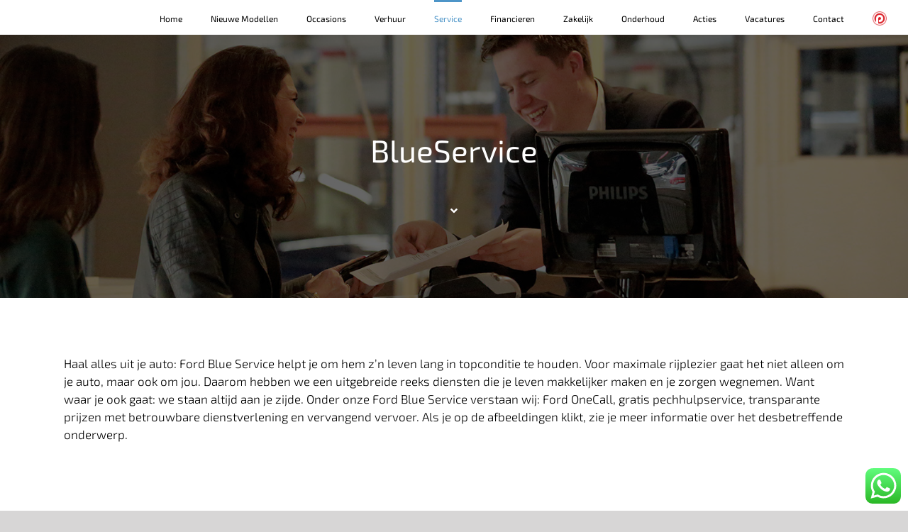

--- FILE ---
content_type: text/html; charset=utf-8
request_url: https://www.google.com/recaptcha/api2/anchor?ar=1&k=6LfNSq4ZAAAAANEziLx3k0MJaHYWG6_6vQ05bftI&co=aHR0cHM6Ly9hdXRvenV0cGhlbi1sb2NoZW0ubmw6NDQz&hl=en&v=PoyoqOPhxBO7pBk68S4YbpHZ&size=invisible&anchor-ms=20000&execute-ms=30000&cb=1yccl2h35g5t
body_size: 48636
content:
<!DOCTYPE HTML><html dir="ltr" lang="en"><head><meta http-equiv="Content-Type" content="text/html; charset=UTF-8">
<meta http-equiv="X-UA-Compatible" content="IE=edge">
<title>reCAPTCHA</title>
<style type="text/css">
/* cyrillic-ext */
@font-face {
  font-family: 'Roboto';
  font-style: normal;
  font-weight: 400;
  font-stretch: 100%;
  src: url(//fonts.gstatic.com/s/roboto/v48/KFO7CnqEu92Fr1ME7kSn66aGLdTylUAMa3GUBHMdazTgWw.woff2) format('woff2');
  unicode-range: U+0460-052F, U+1C80-1C8A, U+20B4, U+2DE0-2DFF, U+A640-A69F, U+FE2E-FE2F;
}
/* cyrillic */
@font-face {
  font-family: 'Roboto';
  font-style: normal;
  font-weight: 400;
  font-stretch: 100%;
  src: url(//fonts.gstatic.com/s/roboto/v48/KFO7CnqEu92Fr1ME7kSn66aGLdTylUAMa3iUBHMdazTgWw.woff2) format('woff2');
  unicode-range: U+0301, U+0400-045F, U+0490-0491, U+04B0-04B1, U+2116;
}
/* greek-ext */
@font-face {
  font-family: 'Roboto';
  font-style: normal;
  font-weight: 400;
  font-stretch: 100%;
  src: url(//fonts.gstatic.com/s/roboto/v48/KFO7CnqEu92Fr1ME7kSn66aGLdTylUAMa3CUBHMdazTgWw.woff2) format('woff2');
  unicode-range: U+1F00-1FFF;
}
/* greek */
@font-face {
  font-family: 'Roboto';
  font-style: normal;
  font-weight: 400;
  font-stretch: 100%;
  src: url(//fonts.gstatic.com/s/roboto/v48/KFO7CnqEu92Fr1ME7kSn66aGLdTylUAMa3-UBHMdazTgWw.woff2) format('woff2');
  unicode-range: U+0370-0377, U+037A-037F, U+0384-038A, U+038C, U+038E-03A1, U+03A3-03FF;
}
/* math */
@font-face {
  font-family: 'Roboto';
  font-style: normal;
  font-weight: 400;
  font-stretch: 100%;
  src: url(//fonts.gstatic.com/s/roboto/v48/KFO7CnqEu92Fr1ME7kSn66aGLdTylUAMawCUBHMdazTgWw.woff2) format('woff2');
  unicode-range: U+0302-0303, U+0305, U+0307-0308, U+0310, U+0312, U+0315, U+031A, U+0326-0327, U+032C, U+032F-0330, U+0332-0333, U+0338, U+033A, U+0346, U+034D, U+0391-03A1, U+03A3-03A9, U+03B1-03C9, U+03D1, U+03D5-03D6, U+03F0-03F1, U+03F4-03F5, U+2016-2017, U+2034-2038, U+203C, U+2040, U+2043, U+2047, U+2050, U+2057, U+205F, U+2070-2071, U+2074-208E, U+2090-209C, U+20D0-20DC, U+20E1, U+20E5-20EF, U+2100-2112, U+2114-2115, U+2117-2121, U+2123-214F, U+2190, U+2192, U+2194-21AE, U+21B0-21E5, U+21F1-21F2, U+21F4-2211, U+2213-2214, U+2216-22FF, U+2308-230B, U+2310, U+2319, U+231C-2321, U+2336-237A, U+237C, U+2395, U+239B-23B7, U+23D0, U+23DC-23E1, U+2474-2475, U+25AF, U+25B3, U+25B7, U+25BD, U+25C1, U+25CA, U+25CC, U+25FB, U+266D-266F, U+27C0-27FF, U+2900-2AFF, U+2B0E-2B11, U+2B30-2B4C, U+2BFE, U+3030, U+FF5B, U+FF5D, U+1D400-1D7FF, U+1EE00-1EEFF;
}
/* symbols */
@font-face {
  font-family: 'Roboto';
  font-style: normal;
  font-weight: 400;
  font-stretch: 100%;
  src: url(//fonts.gstatic.com/s/roboto/v48/KFO7CnqEu92Fr1ME7kSn66aGLdTylUAMaxKUBHMdazTgWw.woff2) format('woff2');
  unicode-range: U+0001-000C, U+000E-001F, U+007F-009F, U+20DD-20E0, U+20E2-20E4, U+2150-218F, U+2190, U+2192, U+2194-2199, U+21AF, U+21E6-21F0, U+21F3, U+2218-2219, U+2299, U+22C4-22C6, U+2300-243F, U+2440-244A, U+2460-24FF, U+25A0-27BF, U+2800-28FF, U+2921-2922, U+2981, U+29BF, U+29EB, U+2B00-2BFF, U+4DC0-4DFF, U+FFF9-FFFB, U+10140-1018E, U+10190-1019C, U+101A0, U+101D0-101FD, U+102E0-102FB, U+10E60-10E7E, U+1D2C0-1D2D3, U+1D2E0-1D37F, U+1F000-1F0FF, U+1F100-1F1AD, U+1F1E6-1F1FF, U+1F30D-1F30F, U+1F315, U+1F31C, U+1F31E, U+1F320-1F32C, U+1F336, U+1F378, U+1F37D, U+1F382, U+1F393-1F39F, U+1F3A7-1F3A8, U+1F3AC-1F3AF, U+1F3C2, U+1F3C4-1F3C6, U+1F3CA-1F3CE, U+1F3D4-1F3E0, U+1F3ED, U+1F3F1-1F3F3, U+1F3F5-1F3F7, U+1F408, U+1F415, U+1F41F, U+1F426, U+1F43F, U+1F441-1F442, U+1F444, U+1F446-1F449, U+1F44C-1F44E, U+1F453, U+1F46A, U+1F47D, U+1F4A3, U+1F4B0, U+1F4B3, U+1F4B9, U+1F4BB, U+1F4BF, U+1F4C8-1F4CB, U+1F4D6, U+1F4DA, U+1F4DF, U+1F4E3-1F4E6, U+1F4EA-1F4ED, U+1F4F7, U+1F4F9-1F4FB, U+1F4FD-1F4FE, U+1F503, U+1F507-1F50B, U+1F50D, U+1F512-1F513, U+1F53E-1F54A, U+1F54F-1F5FA, U+1F610, U+1F650-1F67F, U+1F687, U+1F68D, U+1F691, U+1F694, U+1F698, U+1F6AD, U+1F6B2, U+1F6B9-1F6BA, U+1F6BC, U+1F6C6-1F6CF, U+1F6D3-1F6D7, U+1F6E0-1F6EA, U+1F6F0-1F6F3, U+1F6F7-1F6FC, U+1F700-1F7FF, U+1F800-1F80B, U+1F810-1F847, U+1F850-1F859, U+1F860-1F887, U+1F890-1F8AD, U+1F8B0-1F8BB, U+1F8C0-1F8C1, U+1F900-1F90B, U+1F93B, U+1F946, U+1F984, U+1F996, U+1F9E9, U+1FA00-1FA6F, U+1FA70-1FA7C, U+1FA80-1FA89, U+1FA8F-1FAC6, U+1FACE-1FADC, U+1FADF-1FAE9, U+1FAF0-1FAF8, U+1FB00-1FBFF;
}
/* vietnamese */
@font-face {
  font-family: 'Roboto';
  font-style: normal;
  font-weight: 400;
  font-stretch: 100%;
  src: url(//fonts.gstatic.com/s/roboto/v48/KFO7CnqEu92Fr1ME7kSn66aGLdTylUAMa3OUBHMdazTgWw.woff2) format('woff2');
  unicode-range: U+0102-0103, U+0110-0111, U+0128-0129, U+0168-0169, U+01A0-01A1, U+01AF-01B0, U+0300-0301, U+0303-0304, U+0308-0309, U+0323, U+0329, U+1EA0-1EF9, U+20AB;
}
/* latin-ext */
@font-face {
  font-family: 'Roboto';
  font-style: normal;
  font-weight: 400;
  font-stretch: 100%;
  src: url(//fonts.gstatic.com/s/roboto/v48/KFO7CnqEu92Fr1ME7kSn66aGLdTylUAMa3KUBHMdazTgWw.woff2) format('woff2');
  unicode-range: U+0100-02BA, U+02BD-02C5, U+02C7-02CC, U+02CE-02D7, U+02DD-02FF, U+0304, U+0308, U+0329, U+1D00-1DBF, U+1E00-1E9F, U+1EF2-1EFF, U+2020, U+20A0-20AB, U+20AD-20C0, U+2113, U+2C60-2C7F, U+A720-A7FF;
}
/* latin */
@font-face {
  font-family: 'Roboto';
  font-style: normal;
  font-weight: 400;
  font-stretch: 100%;
  src: url(//fonts.gstatic.com/s/roboto/v48/KFO7CnqEu92Fr1ME7kSn66aGLdTylUAMa3yUBHMdazQ.woff2) format('woff2');
  unicode-range: U+0000-00FF, U+0131, U+0152-0153, U+02BB-02BC, U+02C6, U+02DA, U+02DC, U+0304, U+0308, U+0329, U+2000-206F, U+20AC, U+2122, U+2191, U+2193, U+2212, U+2215, U+FEFF, U+FFFD;
}
/* cyrillic-ext */
@font-face {
  font-family: 'Roboto';
  font-style: normal;
  font-weight: 500;
  font-stretch: 100%;
  src: url(//fonts.gstatic.com/s/roboto/v48/KFO7CnqEu92Fr1ME7kSn66aGLdTylUAMa3GUBHMdazTgWw.woff2) format('woff2');
  unicode-range: U+0460-052F, U+1C80-1C8A, U+20B4, U+2DE0-2DFF, U+A640-A69F, U+FE2E-FE2F;
}
/* cyrillic */
@font-face {
  font-family: 'Roboto';
  font-style: normal;
  font-weight: 500;
  font-stretch: 100%;
  src: url(//fonts.gstatic.com/s/roboto/v48/KFO7CnqEu92Fr1ME7kSn66aGLdTylUAMa3iUBHMdazTgWw.woff2) format('woff2');
  unicode-range: U+0301, U+0400-045F, U+0490-0491, U+04B0-04B1, U+2116;
}
/* greek-ext */
@font-face {
  font-family: 'Roboto';
  font-style: normal;
  font-weight: 500;
  font-stretch: 100%;
  src: url(//fonts.gstatic.com/s/roboto/v48/KFO7CnqEu92Fr1ME7kSn66aGLdTylUAMa3CUBHMdazTgWw.woff2) format('woff2');
  unicode-range: U+1F00-1FFF;
}
/* greek */
@font-face {
  font-family: 'Roboto';
  font-style: normal;
  font-weight: 500;
  font-stretch: 100%;
  src: url(//fonts.gstatic.com/s/roboto/v48/KFO7CnqEu92Fr1ME7kSn66aGLdTylUAMa3-UBHMdazTgWw.woff2) format('woff2');
  unicode-range: U+0370-0377, U+037A-037F, U+0384-038A, U+038C, U+038E-03A1, U+03A3-03FF;
}
/* math */
@font-face {
  font-family: 'Roboto';
  font-style: normal;
  font-weight: 500;
  font-stretch: 100%;
  src: url(//fonts.gstatic.com/s/roboto/v48/KFO7CnqEu92Fr1ME7kSn66aGLdTylUAMawCUBHMdazTgWw.woff2) format('woff2');
  unicode-range: U+0302-0303, U+0305, U+0307-0308, U+0310, U+0312, U+0315, U+031A, U+0326-0327, U+032C, U+032F-0330, U+0332-0333, U+0338, U+033A, U+0346, U+034D, U+0391-03A1, U+03A3-03A9, U+03B1-03C9, U+03D1, U+03D5-03D6, U+03F0-03F1, U+03F4-03F5, U+2016-2017, U+2034-2038, U+203C, U+2040, U+2043, U+2047, U+2050, U+2057, U+205F, U+2070-2071, U+2074-208E, U+2090-209C, U+20D0-20DC, U+20E1, U+20E5-20EF, U+2100-2112, U+2114-2115, U+2117-2121, U+2123-214F, U+2190, U+2192, U+2194-21AE, U+21B0-21E5, U+21F1-21F2, U+21F4-2211, U+2213-2214, U+2216-22FF, U+2308-230B, U+2310, U+2319, U+231C-2321, U+2336-237A, U+237C, U+2395, U+239B-23B7, U+23D0, U+23DC-23E1, U+2474-2475, U+25AF, U+25B3, U+25B7, U+25BD, U+25C1, U+25CA, U+25CC, U+25FB, U+266D-266F, U+27C0-27FF, U+2900-2AFF, U+2B0E-2B11, U+2B30-2B4C, U+2BFE, U+3030, U+FF5B, U+FF5D, U+1D400-1D7FF, U+1EE00-1EEFF;
}
/* symbols */
@font-face {
  font-family: 'Roboto';
  font-style: normal;
  font-weight: 500;
  font-stretch: 100%;
  src: url(//fonts.gstatic.com/s/roboto/v48/KFO7CnqEu92Fr1ME7kSn66aGLdTylUAMaxKUBHMdazTgWw.woff2) format('woff2');
  unicode-range: U+0001-000C, U+000E-001F, U+007F-009F, U+20DD-20E0, U+20E2-20E4, U+2150-218F, U+2190, U+2192, U+2194-2199, U+21AF, U+21E6-21F0, U+21F3, U+2218-2219, U+2299, U+22C4-22C6, U+2300-243F, U+2440-244A, U+2460-24FF, U+25A0-27BF, U+2800-28FF, U+2921-2922, U+2981, U+29BF, U+29EB, U+2B00-2BFF, U+4DC0-4DFF, U+FFF9-FFFB, U+10140-1018E, U+10190-1019C, U+101A0, U+101D0-101FD, U+102E0-102FB, U+10E60-10E7E, U+1D2C0-1D2D3, U+1D2E0-1D37F, U+1F000-1F0FF, U+1F100-1F1AD, U+1F1E6-1F1FF, U+1F30D-1F30F, U+1F315, U+1F31C, U+1F31E, U+1F320-1F32C, U+1F336, U+1F378, U+1F37D, U+1F382, U+1F393-1F39F, U+1F3A7-1F3A8, U+1F3AC-1F3AF, U+1F3C2, U+1F3C4-1F3C6, U+1F3CA-1F3CE, U+1F3D4-1F3E0, U+1F3ED, U+1F3F1-1F3F3, U+1F3F5-1F3F7, U+1F408, U+1F415, U+1F41F, U+1F426, U+1F43F, U+1F441-1F442, U+1F444, U+1F446-1F449, U+1F44C-1F44E, U+1F453, U+1F46A, U+1F47D, U+1F4A3, U+1F4B0, U+1F4B3, U+1F4B9, U+1F4BB, U+1F4BF, U+1F4C8-1F4CB, U+1F4D6, U+1F4DA, U+1F4DF, U+1F4E3-1F4E6, U+1F4EA-1F4ED, U+1F4F7, U+1F4F9-1F4FB, U+1F4FD-1F4FE, U+1F503, U+1F507-1F50B, U+1F50D, U+1F512-1F513, U+1F53E-1F54A, U+1F54F-1F5FA, U+1F610, U+1F650-1F67F, U+1F687, U+1F68D, U+1F691, U+1F694, U+1F698, U+1F6AD, U+1F6B2, U+1F6B9-1F6BA, U+1F6BC, U+1F6C6-1F6CF, U+1F6D3-1F6D7, U+1F6E0-1F6EA, U+1F6F0-1F6F3, U+1F6F7-1F6FC, U+1F700-1F7FF, U+1F800-1F80B, U+1F810-1F847, U+1F850-1F859, U+1F860-1F887, U+1F890-1F8AD, U+1F8B0-1F8BB, U+1F8C0-1F8C1, U+1F900-1F90B, U+1F93B, U+1F946, U+1F984, U+1F996, U+1F9E9, U+1FA00-1FA6F, U+1FA70-1FA7C, U+1FA80-1FA89, U+1FA8F-1FAC6, U+1FACE-1FADC, U+1FADF-1FAE9, U+1FAF0-1FAF8, U+1FB00-1FBFF;
}
/* vietnamese */
@font-face {
  font-family: 'Roboto';
  font-style: normal;
  font-weight: 500;
  font-stretch: 100%;
  src: url(//fonts.gstatic.com/s/roboto/v48/KFO7CnqEu92Fr1ME7kSn66aGLdTylUAMa3OUBHMdazTgWw.woff2) format('woff2');
  unicode-range: U+0102-0103, U+0110-0111, U+0128-0129, U+0168-0169, U+01A0-01A1, U+01AF-01B0, U+0300-0301, U+0303-0304, U+0308-0309, U+0323, U+0329, U+1EA0-1EF9, U+20AB;
}
/* latin-ext */
@font-face {
  font-family: 'Roboto';
  font-style: normal;
  font-weight: 500;
  font-stretch: 100%;
  src: url(//fonts.gstatic.com/s/roboto/v48/KFO7CnqEu92Fr1ME7kSn66aGLdTylUAMa3KUBHMdazTgWw.woff2) format('woff2');
  unicode-range: U+0100-02BA, U+02BD-02C5, U+02C7-02CC, U+02CE-02D7, U+02DD-02FF, U+0304, U+0308, U+0329, U+1D00-1DBF, U+1E00-1E9F, U+1EF2-1EFF, U+2020, U+20A0-20AB, U+20AD-20C0, U+2113, U+2C60-2C7F, U+A720-A7FF;
}
/* latin */
@font-face {
  font-family: 'Roboto';
  font-style: normal;
  font-weight: 500;
  font-stretch: 100%;
  src: url(//fonts.gstatic.com/s/roboto/v48/KFO7CnqEu92Fr1ME7kSn66aGLdTylUAMa3yUBHMdazQ.woff2) format('woff2');
  unicode-range: U+0000-00FF, U+0131, U+0152-0153, U+02BB-02BC, U+02C6, U+02DA, U+02DC, U+0304, U+0308, U+0329, U+2000-206F, U+20AC, U+2122, U+2191, U+2193, U+2212, U+2215, U+FEFF, U+FFFD;
}
/* cyrillic-ext */
@font-face {
  font-family: 'Roboto';
  font-style: normal;
  font-weight: 900;
  font-stretch: 100%;
  src: url(//fonts.gstatic.com/s/roboto/v48/KFO7CnqEu92Fr1ME7kSn66aGLdTylUAMa3GUBHMdazTgWw.woff2) format('woff2');
  unicode-range: U+0460-052F, U+1C80-1C8A, U+20B4, U+2DE0-2DFF, U+A640-A69F, U+FE2E-FE2F;
}
/* cyrillic */
@font-face {
  font-family: 'Roboto';
  font-style: normal;
  font-weight: 900;
  font-stretch: 100%;
  src: url(//fonts.gstatic.com/s/roboto/v48/KFO7CnqEu92Fr1ME7kSn66aGLdTylUAMa3iUBHMdazTgWw.woff2) format('woff2');
  unicode-range: U+0301, U+0400-045F, U+0490-0491, U+04B0-04B1, U+2116;
}
/* greek-ext */
@font-face {
  font-family: 'Roboto';
  font-style: normal;
  font-weight: 900;
  font-stretch: 100%;
  src: url(//fonts.gstatic.com/s/roboto/v48/KFO7CnqEu92Fr1ME7kSn66aGLdTylUAMa3CUBHMdazTgWw.woff2) format('woff2');
  unicode-range: U+1F00-1FFF;
}
/* greek */
@font-face {
  font-family: 'Roboto';
  font-style: normal;
  font-weight: 900;
  font-stretch: 100%;
  src: url(//fonts.gstatic.com/s/roboto/v48/KFO7CnqEu92Fr1ME7kSn66aGLdTylUAMa3-UBHMdazTgWw.woff2) format('woff2');
  unicode-range: U+0370-0377, U+037A-037F, U+0384-038A, U+038C, U+038E-03A1, U+03A3-03FF;
}
/* math */
@font-face {
  font-family: 'Roboto';
  font-style: normal;
  font-weight: 900;
  font-stretch: 100%;
  src: url(//fonts.gstatic.com/s/roboto/v48/KFO7CnqEu92Fr1ME7kSn66aGLdTylUAMawCUBHMdazTgWw.woff2) format('woff2');
  unicode-range: U+0302-0303, U+0305, U+0307-0308, U+0310, U+0312, U+0315, U+031A, U+0326-0327, U+032C, U+032F-0330, U+0332-0333, U+0338, U+033A, U+0346, U+034D, U+0391-03A1, U+03A3-03A9, U+03B1-03C9, U+03D1, U+03D5-03D6, U+03F0-03F1, U+03F4-03F5, U+2016-2017, U+2034-2038, U+203C, U+2040, U+2043, U+2047, U+2050, U+2057, U+205F, U+2070-2071, U+2074-208E, U+2090-209C, U+20D0-20DC, U+20E1, U+20E5-20EF, U+2100-2112, U+2114-2115, U+2117-2121, U+2123-214F, U+2190, U+2192, U+2194-21AE, U+21B0-21E5, U+21F1-21F2, U+21F4-2211, U+2213-2214, U+2216-22FF, U+2308-230B, U+2310, U+2319, U+231C-2321, U+2336-237A, U+237C, U+2395, U+239B-23B7, U+23D0, U+23DC-23E1, U+2474-2475, U+25AF, U+25B3, U+25B7, U+25BD, U+25C1, U+25CA, U+25CC, U+25FB, U+266D-266F, U+27C0-27FF, U+2900-2AFF, U+2B0E-2B11, U+2B30-2B4C, U+2BFE, U+3030, U+FF5B, U+FF5D, U+1D400-1D7FF, U+1EE00-1EEFF;
}
/* symbols */
@font-face {
  font-family: 'Roboto';
  font-style: normal;
  font-weight: 900;
  font-stretch: 100%;
  src: url(//fonts.gstatic.com/s/roboto/v48/KFO7CnqEu92Fr1ME7kSn66aGLdTylUAMaxKUBHMdazTgWw.woff2) format('woff2');
  unicode-range: U+0001-000C, U+000E-001F, U+007F-009F, U+20DD-20E0, U+20E2-20E4, U+2150-218F, U+2190, U+2192, U+2194-2199, U+21AF, U+21E6-21F0, U+21F3, U+2218-2219, U+2299, U+22C4-22C6, U+2300-243F, U+2440-244A, U+2460-24FF, U+25A0-27BF, U+2800-28FF, U+2921-2922, U+2981, U+29BF, U+29EB, U+2B00-2BFF, U+4DC0-4DFF, U+FFF9-FFFB, U+10140-1018E, U+10190-1019C, U+101A0, U+101D0-101FD, U+102E0-102FB, U+10E60-10E7E, U+1D2C0-1D2D3, U+1D2E0-1D37F, U+1F000-1F0FF, U+1F100-1F1AD, U+1F1E6-1F1FF, U+1F30D-1F30F, U+1F315, U+1F31C, U+1F31E, U+1F320-1F32C, U+1F336, U+1F378, U+1F37D, U+1F382, U+1F393-1F39F, U+1F3A7-1F3A8, U+1F3AC-1F3AF, U+1F3C2, U+1F3C4-1F3C6, U+1F3CA-1F3CE, U+1F3D4-1F3E0, U+1F3ED, U+1F3F1-1F3F3, U+1F3F5-1F3F7, U+1F408, U+1F415, U+1F41F, U+1F426, U+1F43F, U+1F441-1F442, U+1F444, U+1F446-1F449, U+1F44C-1F44E, U+1F453, U+1F46A, U+1F47D, U+1F4A3, U+1F4B0, U+1F4B3, U+1F4B9, U+1F4BB, U+1F4BF, U+1F4C8-1F4CB, U+1F4D6, U+1F4DA, U+1F4DF, U+1F4E3-1F4E6, U+1F4EA-1F4ED, U+1F4F7, U+1F4F9-1F4FB, U+1F4FD-1F4FE, U+1F503, U+1F507-1F50B, U+1F50D, U+1F512-1F513, U+1F53E-1F54A, U+1F54F-1F5FA, U+1F610, U+1F650-1F67F, U+1F687, U+1F68D, U+1F691, U+1F694, U+1F698, U+1F6AD, U+1F6B2, U+1F6B9-1F6BA, U+1F6BC, U+1F6C6-1F6CF, U+1F6D3-1F6D7, U+1F6E0-1F6EA, U+1F6F0-1F6F3, U+1F6F7-1F6FC, U+1F700-1F7FF, U+1F800-1F80B, U+1F810-1F847, U+1F850-1F859, U+1F860-1F887, U+1F890-1F8AD, U+1F8B0-1F8BB, U+1F8C0-1F8C1, U+1F900-1F90B, U+1F93B, U+1F946, U+1F984, U+1F996, U+1F9E9, U+1FA00-1FA6F, U+1FA70-1FA7C, U+1FA80-1FA89, U+1FA8F-1FAC6, U+1FACE-1FADC, U+1FADF-1FAE9, U+1FAF0-1FAF8, U+1FB00-1FBFF;
}
/* vietnamese */
@font-face {
  font-family: 'Roboto';
  font-style: normal;
  font-weight: 900;
  font-stretch: 100%;
  src: url(//fonts.gstatic.com/s/roboto/v48/KFO7CnqEu92Fr1ME7kSn66aGLdTylUAMa3OUBHMdazTgWw.woff2) format('woff2');
  unicode-range: U+0102-0103, U+0110-0111, U+0128-0129, U+0168-0169, U+01A0-01A1, U+01AF-01B0, U+0300-0301, U+0303-0304, U+0308-0309, U+0323, U+0329, U+1EA0-1EF9, U+20AB;
}
/* latin-ext */
@font-face {
  font-family: 'Roboto';
  font-style: normal;
  font-weight: 900;
  font-stretch: 100%;
  src: url(//fonts.gstatic.com/s/roboto/v48/KFO7CnqEu92Fr1ME7kSn66aGLdTylUAMa3KUBHMdazTgWw.woff2) format('woff2');
  unicode-range: U+0100-02BA, U+02BD-02C5, U+02C7-02CC, U+02CE-02D7, U+02DD-02FF, U+0304, U+0308, U+0329, U+1D00-1DBF, U+1E00-1E9F, U+1EF2-1EFF, U+2020, U+20A0-20AB, U+20AD-20C0, U+2113, U+2C60-2C7F, U+A720-A7FF;
}
/* latin */
@font-face {
  font-family: 'Roboto';
  font-style: normal;
  font-weight: 900;
  font-stretch: 100%;
  src: url(//fonts.gstatic.com/s/roboto/v48/KFO7CnqEu92Fr1ME7kSn66aGLdTylUAMa3yUBHMdazQ.woff2) format('woff2');
  unicode-range: U+0000-00FF, U+0131, U+0152-0153, U+02BB-02BC, U+02C6, U+02DA, U+02DC, U+0304, U+0308, U+0329, U+2000-206F, U+20AC, U+2122, U+2191, U+2193, U+2212, U+2215, U+FEFF, U+FFFD;
}

</style>
<link rel="stylesheet" type="text/css" href="https://www.gstatic.com/recaptcha/releases/PoyoqOPhxBO7pBk68S4YbpHZ/styles__ltr.css">
<script nonce="Bb5na8aXrR_qwA4p1QySLQ" type="text/javascript">window['__recaptcha_api'] = 'https://www.google.com/recaptcha/api2/';</script>
<script type="text/javascript" src="https://www.gstatic.com/recaptcha/releases/PoyoqOPhxBO7pBk68S4YbpHZ/recaptcha__en.js" nonce="Bb5na8aXrR_qwA4p1QySLQ">
      
    </script></head>
<body><div id="rc-anchor-alert" class="rc-anchor-alert"></div>
<input type="hidden" id="recaptcha-token" value="[base64]">
<script type="text/javascript" nonce="Bb5na8aXrR_qwA4p1QySLQ">
      recaptcha.anchor.Main.init("[\x22ainput\x22,[\x22bgdata\x22,\x22\x22,\[base64]/[base64]/MjU1Ong/[base64]/[base64]/[base64]/[base64]/[base64]/[base64]/[base64]/[base64]/[base64]/[base64]/[base64]/[base64]/[base64]/[base64]/[base64]\\u003d\x22,\[base64]\x22,\x22w4Y5wrfCtlHCksKlGMOiw43DrSQLwpdYwohQwrlCwrLDn2bDv3rChHVPw6zCr8OLwpnDmV/CkMOlw7XDlEHCjRLCmx3DksOLY2LDnhLDlMO+wo/ClcKLCsK1S8KYJMODEcONw5rCmcOYwq7ChF4tETodQlRmasKLDsOjw6rDo8OGwq5fwqPDiEYpNcKocTJHLcO/TkZqw5ItwqEGIsKMdMOMIMKHesO8I8K+w58GeG/DvcOXw6E/b8Khwrd1w53Ct2/CpMObw6jCg8K1w57DuMO/w6YYwqlGZcO+wqpdaB3DgcOBOMKGwpAiwqbCpH/[base64]/CoTYAUsKGM8OjQcK2w7bDokp0GH/CksOlwrk0w6Ypwq3CjcKCwpVARUgmFMK/ZMKGwodQw55OwqcgVMKiwp9ww6tYwqIzw7vDrcOrJcO/UCtow5zCp8KzM8O2LynCg8O8w6nDo8KMwqQmfcKZworCrhDDnMKpw5/DkMOMX8OewqXCssO4EsKQwrXDp8OzSMOUwqliKcKAworCgcOVQcOCBcONPDPDp3A6w45+w6HCg8KYF8Kvw7nDqVhMwoDCosK5wqFNeDvCiMOubcK4wo/[base64]/[base64]/CmmnDuDwWRD7Cjn0wVMKPG8K2FcO4LcOlBcOiUGrDmsKNF8ONw7XDjsKWN8Krw5ZCPy3Cm3fDpX/[base64]/wo/Dnn7DhMKeYMKGa8KZw59/[base64]/[base64]/[base64]/[base64]/Dv8OOwrnDjcKoXB4vWn4Cw6kXw70Dw4XDocOdY2DCocKEw61Vaj8/w5Biw4HDiMKkw50hH8OswqHDgzDDsgVpBsOWwqJNAcKQbG3DpsKqwpR2w6PCvsKgRxLDssOcwoMIw6EDw5/CggsMesKRMTB1WmTCucKoNj8hwpvDkMKmBMOMw5XChicUD8KcccKAw5/CuCgJYlrCohJvPcKKP8K+w59TDVrCpMO6CxtDdCpXHxhrEsODP0LDgx/DhVszwrbDp3N+w6t5wqbCkF/Dj3R2G1rDs8KsHG7DkHwYw4LDhwzCvsOdScOhBStgw7zDskHCvmdywpLCjcO+DMOFK8OdwqjDrMKuWhAba2fCg8OnRAXDl8OGB8KcC8KVTBDCqV59wpfDvy/ChgTCojsSwr7DhsKUwozDnhpWRcOXw7wKBTkrwrl9w4ksOsOIw7Mfwo0OKCt/[base64]/CqThFPMKrR8OrwpVpOcO+XMOfUsOsw6sIegQ+axPCqmfCkhfCoGJNLwbDvcKKwpXDvsOcejfCoiLDgsKaw7jDghLDscOtw5ZHQwnCvn1KbQbCosKJdWd5w53ClMK/dG1MS8KjZGnDgsOMbGjDrsOjw5h7K2t7MMOQecK5DwplEwDDn3LCviISw6PDrMOQwq5KdxvCgUtyPMOKw7fCvSvDvHPCusOWLcKkw68lQ8KZfV4Iw5JfB8OtETFcwpLDhGw/[base64]/[base64]/DrlpYw7whZsK1AcO7wovCn3rCjCvDh8OXe8O0UBvCksKYwpnCmEEowrZzw7RCI8KKwr5jTRvCgBUSciARE8K/wqXDtixUXwcawrbCs8OTYMOqwoHCviLDsWfDt8OMw5dcGjN3wrZ7DcKkYMKBw5bDpHlpIsK6wqMUdsOqwoTCvSHCr2jClgYaWMOYw7YcwpV3wr1XcHTCrsKxeSQNFcKeD3tzwq1QSUrCi8OxwroXScOlwqYVwr3Dn8K4w5g/w5HCgx7CrcOkwqU+w4zDl8KZwpVDwqZ9QcKRJsK7NT9Iwp7Dj8OIw5LDlnrDhzUEwovDk0c+DcO/GWYfw4wdwoJbKE/DgWVEwrFHwrnCt8KNwp7CqFBzecKQw5zCpcOGNcK4MsO7w4gywqXChMOgOcOORcOBVcKafBzCiA9Gw5bDjcKpw7XDuGbDnsO2w59sVELDpXN/w7psZkPCpB/DpsOhellzVcOVPMKoworCoG5xw63Cu23DpV/Do8KFwq5xQn/[base64]/ChcKqw7jDrMO6HcOnwqcodzUUwq3Dn8OiUQnCj8O+w5bCo8OdwoFQH8KjfwAND0N5BMKYXMKvRcOsSzbCkxnCusOsw49GGjnDqMOFw5vDsgFfS8KcwrZTw6IXw7QfwrrCs0IGRQvDj0XDsMOab8OjwppQwqjCtsOowp7Du8OPCjlEd3fCjXYPwojCoQE/[base64]/Dk8K7w7jCq23CqcKRJcKuwp7ClsK2fHfDvcK+wobDihTCvmIbw6HDiQAHw6RIe23Cu8KZwp3DikLCsmjDmMK+wqlFw4c6w4wewoEiwq7DgHYaUMOOcMOFwr3Cuzlbw79/wrUPNMO7w7DCuivCg8KRMMOlecKBwrXDigrDthRxw4/CgsOcw4Zcwr9Wwq7DscOKbiTCn25LAxfCljnCkVPClysVfRfCnMK1dwtow5vDmnDDqMOAWMKoGkwoe8KFFcOJw5PChHnDlsKWDsO6wqDCl8KHw7gdPWXCjMKrw5l/[base64]/[base64]/CnU/DmsObJGTDlsOTw7NBHsK0wovCpGnCp8KbwoIlw5Z4e8KeIMO6FcOka8OzNMOjaQzCnhnCmMO3w4PDmSTCpxcDw59NG0LDtcKJw5LCr8O/SmXDpQTDpMKGw4vDhjVLY8K3w5d5w6DDgC7DhsOPwr8Ywp9obXvDiUIsTRPDgMOkbcOqHcORwrjDtBV1csOOwp10w63CtSxkIcO3wohhwr3Dp8Kmwqhawr1AYBQLw7V3K1PCvsO8wos5w5TCuRU6wr5AVS0VA3PDpFo+wp/CpMKRNcKefcObDxzCnsKqwrTDt8Ogw4sfwqNjAH/CiT7DrE5awoPDkTgWE3DCrm5ZaEA2w4DDlcOsw59Nw4rDlsOcJMO4RcKnZMK7ZlZSwqbCgjDDhQjCpzfCvlnCj8KFDMO0B38jC2BmFsOgwpBkw4h3AMK/wo/DkDEGWABVw47CnTBSYnXCoXMzwrHCrzE8IcKAWMKIwpnDumxKwrgyw43Cl8KHwqfCvCU9w5lMw6NPwr/DoxZyw7sGGw4bwrQUMMKQw73DpXE4w4kSBsOVwqjCvMONwp7DpkRSUiU5CjnDm8K7cjnDrwRFVcOnYcOuwpEqw4TDiMOVWXVyY8OdTcKOXsKyw7o0woDCp8OEesKNcsKjw608AyNIwp97wr8xZ2QSWnfDtcKCdR/CicKhwrXCgEvDoMKfwrbDnC87bUABw4XDu8OOE0cSwqJgdjt/[base64]/CtV/[base64]/DtxnDqcKqRMONw4vCksKtw4HCnsKDwq3Dix44eHQ4EcKsdmzDvD/DjFQERXwgUsODw7jDg8K4ecK7w5MxCsOGRsKjwr4mwqkBesKXw5wAwobCkn8sWFgrwrHCq1fDtsKqIH7ClcKKwqQrwrHChQbDnTIUw6AoBsKdwp4xwrMpc1zCnMK2w6AhwrvDsiTCp39xFlnDmcOmMB8nwo0kwqUrMWfDix/Du8KEw7s9w7bDhXIiw6Uwwpl+OXzCssKhwrMcwps0wqxUwpVlw5Vhw7E0VAF/wq/[base64]/DucOCwr0nw6ZzIGBhw5vChhIZf8Ojwq0BwoTCvsKwLENsw7XDiGo+woLDvwgpBG/CiyzDt8OmGRhaw4zDpcKtw6ISw7TCqGvCmlfDvHbDtlp0ExTCk8O3wqxvecOeJQRQwq4NwrU6wrXDllEKBsOgw7LDjMKrwqvDvcK6PMKrDMOHGMOhZMKhA8Knw5DChcO0OsOGb3BgwqjCqcK4R8KuRsOnXxrDrwjCn8O5wpTDisOlMy9Zw5/DlcOewr5aw6jChsOgwrrDjsKXPkrClGzCskvDk1zCrcKLCV3Duk0pZsOUw7w7O8OqRMOdw7FBw5fDm2DCiR59w47DnMOBw4cuBcKUPRM2HcOgIFLCsBDDiMO/UgEDbcKaZzgDw75wY3bChU4RMVLCrMOMwqwdTGzCv3bCvmPDu2wbw7JOw7/DtMKowoPCuMKBw43DoEPDhcKqEmzCkcOxJsOmwosOPcKxQsOcw6MXw6orDxjClArDjFoCbcKMWTzChgnDhFIFbwBjw60Fw5BVwpwJw5jDg2vDicOOw78DZsKUHkLCjD8KwqHDgMO5Yk59VMOWPsOueWjDs8KrFh1ew5EmGsK4aMOuFAx6O8OFwpHDjB1bwq8/wrjComrCp0TCmzVVYy/DvcKRwprCl8OMNV7ClsOxEj87PCEHw6/CkMO1Y8K/CxrCiMOGIwxvZiwrw7c3SsOTwobCtcO/w5hCW8OSY2U8wonDnABJacKmw7DCk1k5RwhJw53DvcO0F8ODw4/CoFpbHMKHRFXDjnvCu1gdwrMrEcKpT8O4w7rCtiLDgVAfJMO5wrNHV8O/w6fDmcKdwq58I3wNwpfCi8OtYA1TdT7ClAw3bMOFU8K0Jl5Iw4XDvB7CpMKfc8OqB8OjOsOIUsKVJ8O2wp8NwpJ6BTvDjhpFF2bDlTLDqw8VwoQjDzRlVDoEaQLCv8KIZsO/PcKHwpjDlTnCvTzDiMObw5rDnm5IwpPCmMOtw5JdL8KIUMK8wqzCrmnDsxXDlg84eMKJTVbDqzJ8BcO2w5UYw6lERcK/ZBQcw4rCgCYvbV8VwobDiMOELT3Cg8KLwp7DpMOCw5IuXHNLwqnCiMKPw7dlJ8Ktw4DDp8KRKMKjwq7ChsK2wrXCgUkbGMKHwrJXw5NrOsK4wqfCmcKXMTDCu8OoUj/[base64]/DsKqdVlQK8KSw55YNDYEwp/ChT7DjRVtw6fCnmfDhVzCpGNdw6N/wojCo2JzBj/Dj2HCscKQw6ttw5NsAcK+w6zDiFXDh8O/wrlAw6/ClMOtw4HCjgDDj8O2w6Y0VcK3Zw/[base64]/DiVHDrMKtw6zClWVpZcKdW8KNeBHDi8OiFT7CpcO/TjfCrcOXdzrDkcKafFjCiQ3DoFzClxbDkmrDqjwswrvDrMOQS8Klw5kMwotgw4fDvMKiC119KS1Vwr/[base64]/Dg8KTB8O6FsKyw5oowoVrG8K2J3QMw6/CtSRBw5/Cqysuwq7DilDCu0gTw6rCt8OGwoNUIhzDu8OUw70SNsOfBMKaw6UnAMOuImMYcErDh8KdB8O4OsO7GyNXTcOPN8KfBmB6KTfCscKuw7JYbMO/XW86GkFPw4LCiMKwUjrDkHTDkDfDrnzDosKWwok3NsORwrTCvQ/Ct8K1YDHDu2A6Uz9MUMKUS8K8QmbDvihYw4UFCjPDhsKMw5fCksO5GAEKw7vDqkNTETfCjcKSwovCg8KZw6vDvcKNw7rDv8O7wqJRazDCjsKWMn0UC8Ojw4Vew6LDmcO1wqbDq1HDgcK9wrzCu8KKwogBfMOfDF/Di8K1VsKrTcOUw5zCoBMPwq1FwoAmdMKACx/Do8K+w47Cm3/[base64]/wrNRQMK3eDxYw6bCv8OxwpzCtl8yADEBHcK0Jn/CrsKsQjjDm8Krw6/Dv8Ohw5XCrMOfecOvw7nDpMOvUsK1WcKsw5MOCV/Cpm1SYcKew4vDoMKLdMOpc8OBw6UDLkLCghfDhDhzEQttXjh9M382wqsVw5MRwqfClsKbAMKAw5jDk3VAOXEOc8KZLiLDjsKLw4jDgsK9M1PCk8OpCFbDtcKcJlrDuD50wqjCgF8awq7DnhpDABfDvcOwLilaSyNmw4zDrARqV3Eww4dhcsO/[base64]/Ct8Ofw4YqMcKFwrYJFsKrw7fCtWDCj8OIw6zCmCYRw4jCvXHDqiLDh8OKInrDkmwdw7fCuBBhw7LDlMK/woPDujjCp8ONw49cwrHDrW3CjsKFBTglw6fDrjfDhsKpfcOSVsOqLhnCkFFyVcOOesO2DgvCvMOAwpM2BGXDq3QDb8Kiw4LDtcKxJMOgOMOCMsKGw6rCo3/DvRPDpsOzW8KnwolbwrzDkRZteE7DviXCg1BVd15iwoHDj33CocOqNgTCn8KjRcKFDcO/XzrCrMKMwoLDm8KQVjLCpmrDn280w6fDvsKVwofCksOiw79QbFvCtsOjwrUuMcKXwr3DpzXDjMOew4DDt3R4a8OGwq8kUsK9wobCnidxUnXCoEA+w6jCg8KOwpYLBwHCmBYlw7/CsVRaAwTCoTpxRcK3w7pHJcOcMHd/w6zDqcKww7XDj8O2w5vDknPDkcOvwoDCklHDssOXw4bCqMKAw4JUPgLDgMKRw5/Di8KdGhEmLTDDlMOlw7YDbsOmUcO1w7RtU8Oyw4ZuwrbCpsO7woDDicKUw4rChWHDgX7CmlLDm8KlVcOIMcO8f8O4wpfDncOCD3vCqWBmwr0qwotBw7TCmcK6wqx2wr3Dsk0eWEEKwrIZw7fDtD3CmE8jwpzCpyNQEl/DtltSwrLCuxbDs8OvBU85HcOTw4PChMKRw5olH8Kqw6nCqTXCk3XCu1ZkwqV1WAE9wpttw7M1w5I2ScK4VSbCkMOEUi3ClDLDry/DlsKBZyQbw4LCnMKVdjnDosKDWMKzwq8XasKEw4I3XlxQWBAKwpTCuMOrZMKGw6bDjsO0TsOGw68WIsOYFkfCpG/DqUnCncKQwovCnRE0wo0DNcODNMKoOMKEGMOLex7Dg8OLwqJkKg3Djx4/w4DDihYgw4d7V1F2w5wVwoVYw5zClsKuWMKKb20swqtlS8KswpjCoMK8WCLCsj4bw7gdwpzDmsOvRFrDt8OOSAnDhsKEwrTCgMOZw57CgsOeS8KVN0nDs8KiDsK4w5E/RwXDjMOLwpUmcMKGwofDm0RTRMOnYcKxwr7Cq8KTQArChcKPMcO/w4fDqwzCmTnDscOhMA4UwovDs8OLegE7w4F3woERHsOYwo5WKMKDwrPDti3CoSRtAsOAw4PCniINw4/Cpz1pw6Mbw6kVw7AidXnClRPDglzDocOZTcOPPcKEwpHCi8KDwrcbwonDj8KESsKKw45HwoRUFGlIB14gwo/CocKzAh7DucKjVsKzVMK7BGjCosK+wrfDgVUfKw7DtcKSZMOywoMQQi/DiENhwp/DigfCrGPDu8OXT8ONEU/[base64]/Co8O9wrLDj8OeT1LDtE8IwpwZw4rClHlzwpE+bxrDisKpLsO/[base64]/ChsOBw73Do8KrwpgswrzClVzDpsKgLCprw6UcwqHCoMO3wr3Cq8O3wqdGwqHDksKPJxHCvUzCs31kDsO/fsOnH25WaAjDs301w6QtwoDDnGQswr8fw7tlDhPDn8KjwqfDucOOUcOAFcOJbHHDsVXChGfCocKPNljCgsKYNxMewoTCsUDDi8KtwpPDrhnCoAITwo5wS8KdbnlvwpwzLi/[base64]/L8OMHMK7w4JHW17Cs2IESsKjwp4DwqbDuXvDumXDg8OdwpzDmWTCrMK/w57Dh8KpV3USKsOewozDscOKF2vDvmrDpMKyHWDCncKHeMOcwrzDsCDDm8Oyw4bCmQx5w7w4w7rCjsK4woXCjHARUBfDl0LDg8KtecKMMjYeMVUCL8Krwq9mw6bCrCAqwpRewpJtI2lkw7oqE1/CnXrDkAVgwrlMw5vCq8KlP8KfSQBewpbCisORESxHwqQAw5R+exzDk8OKw4AeQcO8w5rDiCpEasOdwqLDgVpLwpttCMOaf3XCgi7Cq8OMw59Gw77CrcK9wqPDocK/fEPDr8KRwqxLbMOJw5LDqkEpwpw1GBA4wqJvw4rDm8KxSDUkwoxEw6fDh8K8PcKqw5Nww6c5BcKzwoY4wp/[base64]/CvGYSfybCh2bDkSoRwozDnsKpORTDkkQhFcOvwq7Dqm3DvMOcwppww79FMU81JHoPwo7CgcKTwoFsH3/DgybDscO3wqjDsxvDssOQBQ7DlsKrFcKQTMK7wozCgQnCssKfw63DrDXDu8OPwpzCqMO8w7VPwqgYZMOrejjCuMKCwoLCrUXCpcObw4vCrSEBAMOBwq/DsQ3CoyPCgsKQXRTDoR7Cv8KKc1XCowcDYcKjw5fDpwYrLz3Cl8KPwqc0dlZvwo/Dv0fCkVlXNgZzw63Colo2XHhQOTzCvUR+w4nDolDCryHDnMK6wp/[base64]/eDoqdjXDjRzDokDCl8KffcOXRhk+IMOAw7tRe8OdIcK0w60bX8K/wo/Ct8KswqciXy4sYWonwpTDlQQDE8KbT2/DosOufHzDgwXCm8Oow5wBw7fDnMOkwrAZLcKFw6YPwp/Cu3zCrsOqwosKf8OhSDTDvcOhQCtKwqF6Z2zDucKUw7bDt8OrwqgYKcKXPCcbw6QPwqw2w4PDjX0cCsO/w4nDvMOmw6bChsKdwrfDgCkpwojCgMO3w7VhKcKbwol8w5HDqGPCtMK9wpXCimo5w7RlwoXCnBXDssKAwr5qPMOew6XDvMOFWxHCkQNjwrnCpit/[base64]/wr3CuT84MMOswqUEwo49fMOMOMOywqo7ICQ1QcKPwpbCknDDnlI3wpd0w7HCg8KFw5BOVk7Csk1Tw4hAwpXDnMKhJGQpwq/DiUM/[base64]/[base64]/DmcK9Zk5aw5nDrcOrw6Jjw48Bw6x8OjvDnUTDmMKJwqDDtcKew6sOwqjCukXCqCBHw7rChsKlRFpuw7g1w67Cn0o9csOcecOpVsKJbMOCwrjCsFTCsMOrw6DDnVoXEcKLfcO8PUPDjANJScK7esKYwrHDrFAIRi/Dp8KpwqXDgMO2w5wxJAfDpwjCj0YxOX1Nwr18RcOZw6rDt8KgwqLCnMODw5vCtsKYb8Kew7FIM8KtOkg1R17DvMOUw7U9w4Ikwq8rfcOEwpfDlylkwpEjaV9IwrBTwpcUAcKLTMOkw4HDm8OPw7wOw6rCpsKpw6zDtsOXZx/DhynCpDg8dgtcBWbCncOKcsKwRcKFKsOAPMOrQcOYK8O9w5zDth4pVMKxMHwIw5TCsjXCqcO1wp/Ckj7DiRUKwoYRwo7Cv2Eqwq7CocO9wpnDvHzDuVbDkznChGEsw7/CkmY6GcKIABnDpMOqHMKEw5PClxoaWcKGKBHDvzjDoxAlw4c0w6PCqHnDm17DqHTCtk1iR8O5KcKcJ8K8WmPCksOSwo9Cw5XCl8OTw4zCj8OSwq3Dn8OJwojCoMKow54AYU1zZV3CpMKeOE5awqcWw44CwpzCpxHCisO/[base64]/CqyPCsAZxYykyRnPCnBfDuUDDgDdsBsOiwqZqwrnCiF3CisKcwrDDo8KyPBDCosKZw6AXwqrClcKQwpwKd8KMQcO3wrnCucKuwpR+wogAKMKtwoPCh8OcG8KQw6o5CMKYwrtxXwDDgxnDhcOtXsORRsOQwprDlD8bcsOoVMKjwqt9woNew7dFwoVAKcOHeU/CvV5+w4ksH3VlN0fChMK5wr0ucMONw4LDq8OLw6x5bztVGMOJw4Biw5V5DwoCQWrCv8KoHW/DtsOKw6UfLD7Dq8KdwpXCjlXDgS/[base64]/CisKMwr3CkCDCpMKLw5tCw5wgwpB1NcO/wpR/w5sdwrfCjVtEf8K7w5ZEw5Y7w6nCs04oP2vCtcOzXxsVw5bCncOZwoTCj0LDjsKeKGs1Pk43wqETwpvCoD/CjHd/wpx0Ri7DncKpZ8OOU8K+wrjDj8K9w5vCkiXDuGIVw6fDqMK8wol9fcKfGEnCo8O4flLDlRtNw5J2w6AxHRXCpyohw6zCoMKIwr0fw6I4wrnCgR9hA8K6wpMgwq1ywoESUjLCoGjDqXprw5nCm8K2w4/DuXkIw4I2FkHDiwbClMKBcsOpw4LDqjLCucOhwqoswrhcwrFUFUzCig40NMO3wrQDRGnDmcK6wq1Sw6MnHsKDJMK7ISMfwq5Sw4lKw7gEw50DwpI3w67DlcORI8OOZsKFwop7HcO+X8K3wokiwpXCv8OuwoPDqWvDs8KmZRsea8K/w4vDmcOCL8KMwrPCkTwlw5APw4tmw5nDvC3DrcOGdsOqdMOvc8OfL8KdDMO0w5fCqWnDpsKxw5zCv0XCnhHCvS3CujfDu8OSwqtSEcOGHsKTI8OFw6JZw7tlwr0ow4dPw7ofwoFkQlYfFsKkwpBMw63CoS4uQx8Jw6/Cumg/w7J/w7gIwqDDhcO0wqjDjCUhw6BMPcKtZcKlR8KOW8O/bE/Ck1YYWwFOwr/DvsOnY8OTIwfDlMKiXMO5w7VtworCrHTCicOgwp7Ctk/CgcKUwr7Di2jDmHfDl8ORw57Dj8OBCsOYDcKlw79zOcOPwpALw7HCnMKvVsOIwqXDoWp2woTDjTAWw5p5wqXDlTN2wozCsMOlw6xka8KvdcOsBSnClQwITVouR8OSdcK5wqsgIXDCkhTCi23CqMOVwpTDsSw+wqrDjC7CtDnCv8KSK8OFVsOvwrDDq8OPDMKlwp/DisO4HcK2w4tZw6cJK8KzD8KiZMOAw40sWmXClcOaw7XDt2F3DUHDkcOMeMOQw5t0FsKhwpzDgMOpwp/Ck8KqwrjCqBrCg8KAQMOcAcO4W8OVwoYYEsKIwo01w6hSw5RNSkPDsMK4b8O5NSnDrMKNw5DCm3wvwowYNjUowq/Dg3TCm8K9w4sBw41zSXDCm8OxS8OIeA5yN8Oyw47CsGHDvlzDrMKac8KUwro8w4DDuDYWw6Y4wrLDssOVMSYcw7MVXcKCLcOTLhJgw5rDrMOVRysrwoXCh2F1w4VgJsKvwqJtwoJmw584F8KLw7gTw687fBFna8OUw4gvwoHCo2wNcXHClQJewr/DosOlw7M9wpjCpkc1YMOtTsK8Rl0xw7gow53DlsOmGcODwqIqw7M1UcK8w5scYxRhAMKbCcK6w57DsMKtAsOFTH3DsGh6FAE6Wk5Vw6TCt8OmP8KKOMOow7rDmirCnF/DiB15wocww6nCoUtdOjVAAMO7cjluw5bCgHfCoMKuw494wrjCqcK+w4nCp8K8w7s6wofCgFxww4DCmMOgw4DCuMOsw6vDlxQLwqhcw6HDpsOswovDvW/CkMOUw7V/GABEBFLDpH8QXh/DhUTDr05lZcK/wrbDvWrChAVFOcK5w6NNC8KbLQTCr8K0wpR8KcOFChfCsMOdwoXDu8ORwqrCs1DCmRc6SQt4w7zDnsK5DMKBNxN4dsOmwrdmw6LCq8OAwqbDrcKlwofDkcKYDlvCh2EPwrFvw6fDmMKBayLCoSJ/wpwQw53Dn8Oqw7/Cr3onwqvCoRt6wqBaTXjDo8K2wqfCocOKFh9ve3BQwqDCrsOOAHDDhUNdw4jCrUFCwo/Di8KiREDCmEXDs1jCjjrDjsKTQcKMw6YHBsKrR8O+w58Td8Klwr5iLcKEw4dReyXDnsKde8O5w5h2wp1CP8KgwpXDj8OAwoDDk8O2VkZrYHEewo5SZwrCoF1TwpvChksaK2PDlcKZDz8pFV/DicOtw74ww73DrUrDvXbDuj/CssOaQWcjBGgDLjAqeMK4w6BnHlElTsOvM8OdH8OCwoglGWVnfilFw4TCmsOoZg5lNGPCkcK4w7A2w5/DhiZUwr8jBRsUUcKCwoRXPcK1JDp5wr7DgsOAwqRPwqNaw4ZrKcOEw6DCtcOiY8OYRGtlwpnChcOOwozDjl/[base64]/Cv2jCphPCjDtpAsKhGcO3OHodwpwWUsOawpR0woIbccOFw5siw7xwYsOMw5okDsOSGcOcw4gwwpQqEcOFwpl+dClxankCw4kjFQfDpFFQwqXDi23DqcKxZjjCssKMworDvsOqwqcbwpt9Pzw/[base64]/[base64]/[base64]/DunEhwofCqnLDpMOweF7DksOpwrUuRsKdBUgNMMKmwr5tw5XDj8KQw7zCrxJcVMO+wonCncKRwqF7wqFzBMK0cxTDqmzDi8KrwpbChcK0wrgFwrvDplHDoCfCk8K7w79lRnZwdETCu0HChgDCpMKgwoLDlsOUOMOLRsOWwrpUK8KUwohCw6t7wq9/wqRoC8Ogw5/CgTfCtsOaX2kEeMKCwojDhHBjwpFBFsKFGMOCIgLCsX4RHm/Ci2lnw7YFJsK2FcOUwrvCqk3Cn2XDn8KpasOdwpbCl1nDrGrCnkXChh5kLMOBwqfCkhZYwoxNw53DmntGGysWChtcwonDoSDCmMOBak/DpMOlHRtswo99wq11wqJewpjDhGk6wqLDrx7Ch8OaBEvDvgNOwq3DjhR8HEbCnmYoTMKSMWjCgX4owovCqcKBwrAmQXDCukwTBcKAG8KvwovDhQzCpV/[base64]/[base64]/Dl8KUw591wqfCj8OuwopMKDYOw6Aww6TCq8KVUMOHwo9hT8KzwrlQGcKCwphCID3DhxjCi2TDhcKiUcOpwqPDmj55wpQPw7EDw4xJwqhIwodtwpEPw6/CszzCnWXCgSDCggcFwo1Ob8KIwrBSLRASFwgow604w7U9wo3CuhdwYMKVL8Ksd8Oiwr/DkyEfS8Orw6HCssOhw6jCq8K1wo7DoiBNw4APHCfDisKww4JjVsKDdUw2wopjW8Klw4zCrnxKwpbCgWzCg8OBw7cWSwPCncKuw7oyegrCicOBGMOSE8O0w7Nbw4EFBSvDmsONKsOmEsO4EkPCsEgmw5LDqMKHHUvDtkbCgDNtw43CthcbDMOEN8O6wqjCsGdxwrbDlX/CtlXCmVjCqmfCkRrCnMKKw4xVBMKwcFXCqwXCmcK7AsOjDW3DlXzCjEPDtwbCpMOpCwlLwpAGw7nDjcKFwrfDoFnCmcKmw63DksKmZzHCjSzDvsOOPsKRWcO3csKoU8Kcw6rDtMO/[base64]/MMODw5dTwpDCnsKINl/CtFnCpcK1w6Fsw6rDksKGQcK3JAHDtcOeCWHCksO9wpPCocKUwpJmw73ChMOAYMK8ScKnTUnDnsOcWsK5wo4BXgkdwqPDvMO/M3g4HsOVw7gBwrTCvcO/CMOOw685w7ReYm1tw7JWw6JAFjIEw7howpbCksKowqrCm8OQFUfDoAXCu8OCw497wppUwoYYw5snw6NlwpvDksO7b8KiV8OyNE4two/DnsK/[base64]/XHjDlw7DjsK3ScK+w5MxwrXDtMKnwrzDvsKWIUfCucOgPTTCh8KKw47CksOHZijCp8KFScKPwo01wozCu8K2bDHChnslfcKZworDvRnCtUUEc2zDlMKPTW/ChyfCrsO5M3QZCmPCphrDjMOMbjTCqVbDrcOAScObw5BIw4DDi8OLwpdIw4rDtzdvwovCkDDCqD/Dl8OUw48EUTbCncKEw5XCjTvDk8KnB8O3w48LBMOkAG3CsMKowozDsBLDo2Q5w4JDMSphYF96wrYWwqjDrnpUK8Okw6REKsOhw4rDk8OJw6fDtQJywo4Sw4E2w6lyQDLDqiszI8OxwpTDrBXDiwNsBVPCv8OXGcOGw6PDoXnCtHtiw4MQwofCtjTDtyfCncO/[base64]/wq7DmAMeN8OFw7Yccnlwwr3CiE7DoCTCi8KTcGTCvzjCj8KPBzV3OxBcTcKYw6QiwrBED1DDpnRUw6PCsAh2wrXCtj3DpsOQZy5Bwpk8U3ghw5pTa8KQUsKGw691LsOvGzjCgUNRM0PDv8OJDsOuf1UUVzvDscOOEGPCs3nCl2DDtn06wr/[base64]/CmyA4VBJTw6R3KsKNwoPCt8O4wrTDgsK4wrYbwo5fwpF2wpQlwpHCl1LChMOPIMOhTF9aX8K9wqNwR8OpDAUCbMOVZwbCiwsCwr5QTsO/dGXCuwvCmsK6HcK+w7rDt33DsjzDng1gbsOSw5PCj2leXEHCsMKRNcKNw40Fw4daw4fCscKgD1oyLXslHMOVUMOAHMK1UsOCfW5nHAI3wp8VO8OZQcONbcKjwozDt8OqwqIZw77ChgU0w4U3w4LDjMKbXMKRDmsmwobDqzwFJklKPlEmw5VPMMOZw5DDmjjCh1TCuU8/EsOFI8KWw6DDksKrBErDjsKaAHTDgsOIRsOGDyAoY8ORwo/DicKSwrrCunbDrsOZDsK6w5XDsMKrZ8KNG8Krw4hbEmtEw53CsFrCqcOnGk/Dn3rDr2E/[base64]/w7HDlmfDm0U5woVSwqhQfMK+wpLCu8O+FgZRH2HDmxRaw6rDmcK6w7gncmXDoxM5w7ZwGMO4worCojIGwrp0BsOVwoIIw4cPEysSwpMpDUQHCW7ClMOzw6g3w5fCoElkBsO4aMKUwqB7Gx/CggsNw7sqOMOYwrNWOG3Do8O3wqQKFV0kwrPCnXY2P3Icw6FBfsKhEcO8Hnt9ZMOZJT/DvHTDvBxxRlMGd8OwwqHCjnd4wrs/JkZ3wrh9VBzCgFDDgcOmUnNidMO2J8OJwqIWwojCscOzcVRkwp/CinxSwpJffMObcxo5aQh4bsKtw4vDuMOmwofClcOsw4Jbwp9vTRXDocOCS2DCuQtrw65IYsKFwrjCscKEwoLDjcO8w5V2wpUCw7zDgcKaNsKBwqXDtFRvRW/CgsOZw4Vyw5cbwqkewrTClR4TWxEZDl1FecO8FMKbdcKMwq3CisKjOMO0w4dEwpFZw7MtNQTDqx0fVCfCgSHCvcOJw5bCiWwNfsKgw6LDkcKwfsOpw6fCimt9wrrCr3cEw45JJ8K9Wh/DqSZRXsOIeMOIIcKww7YSwqQxaMOowr7CssOBagnDrcK7w6PCssO8w5FIwqsDd10OwqXDv0U+CcK7fMKZd8Kuw4VNXRDCr2RCDk95wq7CpcKaw5JVcsKNDipBZiYQeMO9fDs8HsOUdsOpGFcqT8Kpw7LDssOzwqDCs8OVbRjDgsKOwrbCvToww5pXw5/DijHCjlTDmMOow6TCkHYHGUJewo1zChDDiE/CsFFwH3ZjNsKkUsO5w5TCpDwdaUzCosKrw4XCmjPDu8KYw4TCrBtDwpdiXcOJFiMJccOaWsO8w7rCryHClEo6C13DhMKJCj0ETB88wpLDncOTHMKXwpMww4IKHl54Y8K1a8Kuw6jDpsKqF8KPw7U6wr/[base64]/[base64]/BMKfwrkYBcKnwqMjcTvDhXvDjDzCtBDCgG9Iw4JyScObwrJiw5kXQG3CqsO4BMK4w7LDl1PDsgRnw7DDpF7CoFHCocKkw6/[base64]/B2XCr8KvfwDDu8KCNT0cLSl2GVc8OlHDnTRXwqpiwo8gOMOZcsKawqfDoBBwE8ObYWvCq8KiwpbCm8O7wr/[base64]/[base64]/w7DDu8KkE8ODw6otdwx/[base64]/LMOaw4YKwq16I25UwrzCkcORwr42VMKKw67Cmilba8Kzw60gAcKswroRLMKiwoXCqnvCrsKXbsO9FALDkBAswq/[base64]/CoAYFw6QBw7lhw6rCuT01w54AwoJRw5jCisKNwp1hOhcwHEUoI1DDo33CvcKBwrY4w5xbNcKbwqc+VmNQw6U4wo/[base64]/[base64]/CscOqY8OGQzEvHWzCjCvCtcK+KMKZPsOOPVdJcXt5woAuwqbCjsORM8O5FcKPw6hlbC17wpJ+MDzDiR9SVUPDrBXCi8K7w4vDp8O7woYOMmTCjsKrw6vDlDo6wqMdVMKIw7bDlwLDlCpNN8OFw4UvIEJwBsOuN8KiDi/DgA7ChB8Jw5HCgn8jwpHDlgB7woXDhBJ7dBk5UHPCjcKeKR50ccKCdQsYwoBNLywHXX15VVkzw6/DgsOjwo7CtmvCpFgwwqNgw7rCtX3Cg8OvwrkDDg9PLMOLw53Cn2RNw4DDqMKADHXCmcObF8Kmw7QDwrHDgDkIXQR1IwfCrRtKIcOSwot4w693wppKwq3CscOEw51TVlNLAMKgw4IQR8KEZcOHMxvDtnUdw5PCmATDl8K1UXbDicOpwpnCoFkFwo3Cm8K/QsO+wr/DmmkdNiXDpsKUw4LCl8OoO215XBQRT8KKwq/Cs8KEw5LCnUjDljbDmcKWw6nDi0lla8OoYcK8QBVREcOZwrs7wro3HHbCr8OqSmFPNsK1w6PChj5iwqpbNHhgThXDoj/ClcKhw77CtMOiMCvCkcKiw6rDnsOpAXZ9clzDscOpMnvCrF9MwrEZw4QCJCjDgcKdw4YUOzB/KMK5woNfJMK/wplvL2AmGizDngQZAMO4w7Znw5fCrSTCg8OZw446f8O9WSV/B0wxwr7CuMOgX8Ogw4vDkWNTVG/CnUsfwpBrw6nCtltYXDQ2wpvCjAsTcVoVPMOhO8Obw4o/w5PDphrCo1YUw7TCmj1tw6PDmxoCEMKKwqZyw7LCnsOsw4bCn8ORLMOSw4rCjHEdw6ULw7UmGsKfLMKowp02EsOSwooiwrYESMOXw545GDLDlcKKwpA4woM7TMKnEsOrwrrCiMO6fhJnVwzCiALCgQbDg8KiZMOowp7CrsKACQIcFSDCkAVVODh/OcOAw7AvwpIXbmtOY8OVw5wjd8Odw4x/ZsOhwoMhw4nCknzDozpUSMKkwojCrMOjw4bDo8K6wr3DtcKSw5jDnMKSw6pzwpVILMOOMcKcw5JFwr/CqRtodEkbDMKnFjhlPsKVN3DCtiFjaQgqw5zDh8K9w6bCrMKtNcOwJ8KKJmZ8wpRrwpLCqlIgQ8KpUl3Dn3vCoMK1fUDCgMKWCcOvIFxPdsOHfsOIPGvChR9nwpBowocORsOjw5LCusKTwpjDu8O+w5IYwoVZw5bChHzCucOzwpbCqjPCocOuwosqa8K3Cx/CvsOUAsKfUcKTw67CnxfCrcKmLsKQWEAVw7HDpMKew4scDsKww7TCuxLDs8K5PMKbwoVhw7PCpMOUwq3CmzIsw7sGw4/Ds8OsKsO1w5nDusO6E8OXKiwiw71twq0EwozDsDvDssOZDzdLw7PCnMKICgU7w6HDl8Otw5Ygw4bDi8Ouw4LDmCpSeErCsxlWw6rDj8OeD23ChcOyEsOuOcOewrDCnjNXwpTDgkc4SRjDsMOmbz1xTQ0AwoFDw50pAcKQJMOlbSU3Ri/DiMORJRwhwqtSw45mDsKSdXNiwoTDtnhPw6TCo2NUwqrCiMKWahR/aGoSLSIbwoHCt8OFwrlAwpLDoUnDmcKCZMKZKlvDsMK5fcK2wrbCgh3DvsKQTsOvR0DCpyHCt8OhCyrClgvDs8KMScKdJFMJTlBRAFnCkMKNw5kEw7VlGCFIw7/Cp8K6w5PDq8Ksw7/ClTAvBcOUJwnDsiNrw7jCo8OgYsODwqfDpyzDk8KtwoF2A8KRwrrDqsOrSQUSZ8Kow6rCpF8kUF53w6zDkMONw69NIG7CgcKtw7fCu8Kuwo3CjyIkwqtmw6zCgj/DvMO6an5LPDMAw6VHZ8Orw5pzcF7DhsK+wr7CgXELEcKqJsKrw50Kw4VvCsOKDh3DpCoI\x22],null,[\x22conf\x22,null,\x226LfNSq4ZAAAAANEziLx3k0MJaHYWG6_6vQ05bftI\x22,0,null,null,null,1,[21,125,63,73,95,87,41,43,42,83,102,105,109,121],[1017145,594],0,null,null,null,null,0,null,0,null,700,1,null,0,\[base64]/76lBhnEnQkZnOKMAhnM8xEZ\x22,0,0,null,null,1,null,0,0,null,null,null,0],\x22https://autozutphen-lochem.nl:443\x22,null,[3,1,1],null,null,null,1,3600,[\x22https://www.google.com/intl/en/policies/privacy/\x22,\x22https://www.google.com/intl/en/policies/terms/\x22],\x220rumEvxZRv7zv/JraDRVb5MMXGtXfRpEPQjijxky/7Q\\u003d\x22,1,0,null,1,1769280230796,0,0,[123,11,154,218],null,[132,75,164],\x22RC-bP3gKKU4iPplYw\x22,null,null,null,null,null,\x220dAFcWeA7_7B3Y9K6Ln2QpfmH7CkvLGM2B8SY5QlG9zGqTwz1rPgdP_csiHrofSCK_xmmJPWuOmNcLko0zqTIbblmddAgrsz-RXA\x22,1769363030860]");
    </script></body></html>